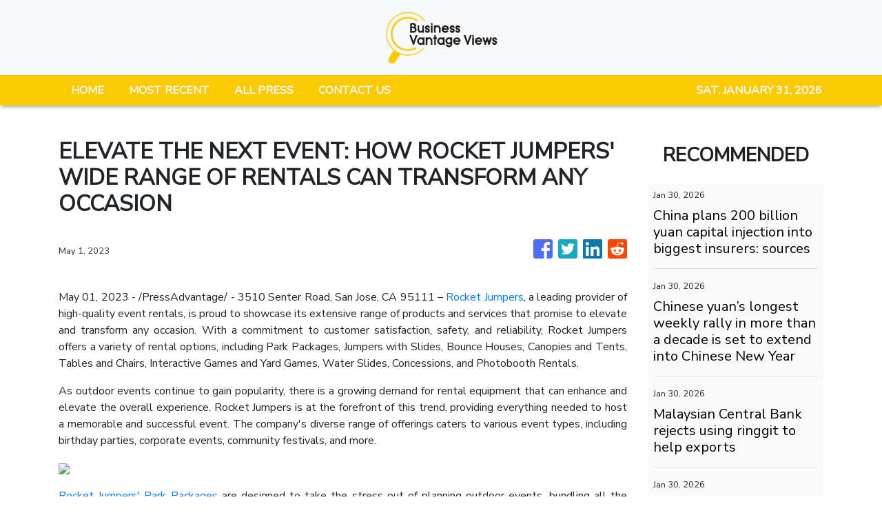

--- FILE ---
content_type: text/html
request_url: https://businessvantageviews.com/news/elevate-the-next-event-how-rocket-jumpers-wide-range-of-rentals-can-transform-any-occasion/434598
body_size: 857
content:
<!DOCTYPE html>
<html lang="en">
  <head>
    <meta charset="utf-8" />
    <title>Business Vantage Views - Business & Startup News With A Difference</title>
    <base href="/" />
    <meta name="title" content="Business Vantage Views - Business & Startup News With A Difference" />
    <meta
      name="description"
      content="Pioneered by experienced entrepreneurs, Business Vantage Views stand tall with expertise from the investment world. "
    />
    <meta name="viewport" content="width=device-width, initial-scale=1" />
    <link rel="icon" type="image/x-icon" href="favicon.ico" />

    
    <meta property="og:title" content="Business Vantage Views - Business & Startup News With A Difference" />
    <meta
      property="og:description"
      content="Pioneered by experienced entrepreneurs, Business Vantage Views stand tall with expertise from the investment world. "
    />
    <meta property="og:image" content="assets/img/logo.png" />
    <meta property="article:publisher" content="Business Vantage Views" />
    <meta property="article:author" content="Business Vantage Views" />
    <meta property="twitter:card" content="summary" />
    <meta property="twitter:title" content="Business Vantage Views - Business & Startup News With A Difference" />
    <meta
      property="twitter:description"
      content="Pioneered by experienced entrepreneurs, Business Vantage Views stand tall with expertise from the investment world. "
    />
    <meta property="twitter:image" content="assets/img/logo.png" />

    <!-- Global site tag (gtag.js) - Google Analytics -->
    <script>
      (function (i, s, o, g, r, a, m) {
        i['GoogleAnalyticsObject'] = r;
        (i[r] =
          i[r] ||
          function () {
            (i[r].q = i[r].q || []).push(arguments);
          }),
          (i[r].l = 1 * new Date());
        (a = s.createElement(o)), (m = s.getElementsByTagName(o)[0]);
        a.async = 1;
        a.src = g;
        m.parentNode.insertBefore(a, m);
      })(window, document, 'script', 'https://www.google-analytics.com/analytics.js', 'ga');
      ga('create', 'UA-93857607-2', 'auto');
      ga('send', 'pageview');
    </script>
  <link rel="stylesheet" href="styles.8e8272193e457b7f6b39.css"></head>
  <body>
    <app-root></app-root>
  <script src="runtime-es2015.e7e0e2efca3d7d633b9b.js" type="module"></script><script src="runtime-es5.e7e0e2efca3d7d633b9b.js" nomodule defer></script><script src="polyfills-es5.341d48ffc88eaeae911d.js" nomodule defer></script><script src="polyfills-es2015.95bb65e853d2781ac3bd.js" type="module"></script><script src="scripts.42798d122d276276a555.js" defer></script><script src="main-es2015.ac62337c47e084a9534d.js" type="module"></script><script src="main-es5.ac62337c47e084a9534d.js" nomodule defer></script></body>
</html>


--- FILE ---
content_type: text/html; charset=utf-8
request_url: https://us-central1-vertical-news-network.cloudfunctions.net/get/fetch-include-rss
body_size: 19456
content:
[
  {
    "id": 113163831,
    "title": "‘Not everyone who is stealing is poor’: Potts Point boutique hits back at shoplifters",
    "summary": "In one of Sydney’s most ritzy areas, a fed-up store owner has unleashed over a grim trend plaguing retailers, with his claims going viral.",
    "slug": "not-everyone-who-is-stealing-is-poor-potts-point-boutique-hits-back-at-shoplifters",
    "link": "https://www.news.com.au/finance/business/retail/not-everyone-who-is-stealing-is-poor-potts-point-boutique-hits-back-at-shoplifters/news-story/b65da68c0a2c0676165cfde5d76b3d2c?from=rss-basic",
    "date_published": "2026-01-30T14:04:47.000Z",
    "images": "https://content.api.news/v3/images/bin/7bf98a12539df19c23aabd84227a2bc4?width=320",
    "categories": "353,577,598,1155,1157,1158,1245,1941,1962",
    "img_id": "0",
    "caption": "",
    "country": "Australia",
    "source_type": "rss",
    "source": "news.com.au"
  },
  {
    "id": 113151809,
    "title": "Pub baron Arthur Laundy buys Nine’s radio stations for $56m",
    "summary": "Billionaire Arthur Laundy is the surprise buyer of Nine’s radio stable, after shelling out a whopping $56m for the talkback stations.",
    "slug": "pub-baron-arthur-laundy-buys-nines-radio-stations-for-56m",
    "link": "https://www.news.com.au/finance/business/media/sydney-pub-baron-arthur-laundy-buys-nine-radio/news-story/679e735a5039c2c7e3c67345b3d9dd4e?from=rss-basic",
    "date_published": "2026-01-30T14:04:47.000Z",
    "images": "https://content.api.news/v3/images/bin/5b0f2f3bbe00be4fa853aa86d4189423?width=320",
    "categories": "353,577,598,1155,1157,1158,1245,1941,1962",
    "img_id": "0",
    "caption": "",
    "country": "Australia",
    "source_type": "rss",
    "source": "news.com.au"
  },
  {
    "id": 113131141,
    "title": "‘Disaster’ decimates Aussie super savings",
    "summary": "There are thousands of Australians who have lost savings and may never recover their money.",
    "slug": "disaster-decimates-aussie-super-savings",
    "link": "https://www.news.com.au/finance/its-all-gone-man-devastated-as-1bn-superannuation-collapse-wipes-out-savings/news-story/904d8c2f87d31393557671d184321a92?from=rss-basic",
    "date_published": "2026-01-30T14:04:47.000Z",
    "images": "https://content.api.news/v3/images/bin/386748ab0612f094f17312ace877bed7?width=320",
    "categories": "353,577,598,1155,1157,1158,1245,1941,1962",
    "img_id": "0",
    "caption": "",
    "country": "Australia",
    "source_type": "rss",
    "source": "news.com.au"
  },
  {
    "id": 113076146,
    "title": "‘Elite of the elite’: Secret black card Australia’s biggest A-listers get given",
    "summary": "An insider has revealed the secret black card that only Australia’s most privileged are able to get their rich little hands on.",
    "slug": "elite-of-the-elite-secret-black-card-australias-biggest-alisters-get-given",
    "link": "https://www.news.com.au/finance/culture/australian-culture/elite-of-the-elite-secret-black-card-australias-biggest-alisters-get-given/news-story/904878d857adaf84dbd8d2a68673dbac?from=rss-basic",
    "date_published": "2026-01-30T14:04:47.000Z",
    "images": "https://content.api.news/v3/images/bin/6e3a3f07fafcb096f1ef84756bf7aedd?width=320",
    "categories": "353,577,598,1155,1157,1158,1245,1941,1962",
    "img_id": "0",
    "caption": "",
    "country": "Australia",
    "source_type": "rss",
    "source": "news.com.au"
  },
  {
    "id": 113064079,
    "title": "Fury as family grocer replaced by Woolies",
    "summary": "A popular family-owned supermarket is being kicked out of a shopping centre and replaced by Woolworths, with the supermarket’s boss declaring “loyalty is dead”.",
    "slug": "fury-as-family-grocer-replaced-by-woolies",
    "link": "https://www.news.com.au/finance/business/retail/loyalty-is-dead-fury-as-family-grocer-drakes-booted-and-replaced-by-woolworths-after-20-years/news-story/fb379e45c6bb4cc6e3da6dd6cc8cc0f6?from=rss-basic",
    "date_published": "2026-01-30T14:04:47.000Z",
    "images": "https://content.api.news/v3/images/bin/1250c8ceb7154ed64290d6bef391845e?width=320",
    "categories": "353,577,598,1155,1157,1158,1245,1941,1962",
    "img_id": "0",
    "caption": "",
    "country": "Australia",
    "source_type": "rss",
    "source": "news.com.au"
  },
  {
    "id": 113048189,
    "title": "‘Here we go again’: The inflation fight isn’t over",
    "summary": "The inflation genie has escaped again, prompting experts to warn households face thousands more in costs and interest rate hikes.",
    "slug": "here-we-go-again-the-inflation-fight-isnt-over",
    "link": "https://www.news.com.au/finance/money/spending/cost-of-living-pain-to-worsen-as-key-inflation-figure-sparks-rate-hike-fears/news-story/c74bd48f4cd2a7f4742d10f78e781216?from=rss-basic",
    "date_published": "2026-01-30T14:04:47.000Z",
    "images": "https://content.api.news/v3/images/bin/b4e84d24ec8d7ac9cc0419b32884707a?width=320",
    "categories": "353,577,598,1155,1157,1158,1245,1941,1962",
    "img_id": "0",
    "caption": "",
    "country": "Australia",
    "source_type": "rss",
    "source": "news.com.au"
  },
  {
    "id": 113004957,
    "title": "‘Always by other women’: Aussie CEO reveals gross comments she gets",
    "summary": "A CEO has revealed the grim comments she receives that have absolutely nothing to do with the way she runs her business.",
    "slug": "always-by-other-women-aussie-ceo-reveals-gross-comments-she-gets",
    "link": "https://www.news.com.au/finance/culture/australian-culture/always-by-other-women-aussie-ceo-reveals-gross-comments-she-receives/news-story/7e452ecb1f5c69b3cfe35846c5e6ec3b?from=rss-basic",
    "date_published": "2026-01-30T14:04:47.000Z",
    "images": "https://content.api.news/v3/images/bin/2f03cf852faa5d2f2412c8138b83e81e?width=320",
    "categories": "353,577,598,1155,1157,1158,1245,1941,1962",
    "img_id": "0",
    "caption": "",
    "country": "Australia",
    "source_type": "rss",
    "source": "news.com.au"
  },
  {
    "id": 113004956,
    "title": "Outrage at hate speech double standard after Invasion Day protester calls for ‘white genocide’",
    "summary": "An elderly woman who was verbally abused by an Invasion Day protester says the incident exposed a glaring double standard.",
    "slug": "outrage-at-hate-speech-double-standard-after-invasion-day-protester-calls-for-white-genocide",
    "link": "https://www.news.com.au/finance/culture/australian-culture/outrage-at-hate-speech-double-standard-after-invasion-day-protester-calls-for-white-genocide/news-story/54ff8946a2002736c59dd6adf4211689?from=rss-basic",
    "date_published": "2026-01-30T14:04:47.000Z",
    "images": "https://content.api.news/v3/images/bin/7676f259b9a17e92872a414155948f82?width=320",
    "categories": "353,577,598,1155,1157,1158,1245,1941,1962",
    "img_id": "0",
    "caption": "",
    "country": "Australia",
    "source_type": "rss",
    "source": "news.com.au"
  },
  {
    "id": 113004955,
    "title": "‘She is a copy’: Something odd is happening with the Beckham boys",
    "summary": "Something odd is happening with the Beckham boys – and I’m not talking about Brooklyn refusing to speak to them.",
    "slug": "she-is-a-copy-something-odd-is-happening-with-the-beckham-boys",
    "link": "https://www.news.com.au/finance/culture/australian-culture/she-is-a-copy-something-odd-is-happening-with-the-beckham-boys/news-story/eb0f5c6926550fc9ef2f55999fedc0e4?from=rss-basic",
    "date_published": "2026-01-30T14:04:47.000Z",
    "images": "https://content.api.news/v3/images/bin/2b914fe42ff3d36387a8da9a7a5f3903?width=320",
    "categories": "353,577,598,1155,1157,1158,1245,1941,1962",
    "img_id": "0",
    "caption": "",
    "country": "Australia",
    "source_type": "rss",
    "source": "news.com.au"
  },
  {
    "id": 113004954,
    "title": "CommBank hit by major app outage",
    "summary": "Reports have emerged that Australia’s largest bank has an outage on its banking app, while another bank apologised for payment issues.",
    "slug": "commbank-hit-by-major-app-outage",
    "link": "https://www.news.com.au/finance/money/commonwealth-bank-app-suffers-huge-outage/news-story/db453c1bf36f5df9726ed636adf7c62e?from=rss-basic",
    "date_published": "2026-01-30T14:04:47.000Z",
    "images": "https://content.api.news/v3/images/bin/3b433d5131a923fc62ce66bdfe16e8a9?width=320",
    "categories": "353,577,598,1155,1157,1158,1245,1941,1962",
    "img_id": "0",
    "caption": "",
    "country": "Australia",
    "source_type": "rss",
    "source": "news.com.au"
  },
  {
    "id": 112993844,
    "title": "Brutal $2k blow to household budgets",
    "summary": "Cash-strapped mortgage holders are being warned they may need to find $2192 more a year, as inflation becomes “uncomfortably high”.",
    "slug": "brutal-2k-blow-to-household-budgets",
    "link": "https://www.news.com.au/finance/economy/interest-rates/grim-inflation-reading-for-cashstrapped-mortgage-holders/news-story/10706f16fe3672b681f33eb661ea2dd4?from=rss-basic",
    "date_published": "2026-01-30T14:04:47.000Z",
    "images": "https://content.api.news/v3/images/bin/fa89a1f5f6291bc29ea11da71eaed6ae?width=320",
    "categories": "353,577,598,1155,1157,1158,1245,1941,1962",
    "img_id": "0",
    "caption": "",
    "country": "Australia",
    "source_type": "rss",
    "source": "news.com.au"
  },
  {
    "id": 112982118,
    "title": "AI fuels record job cuts as top firms slash thousands of roles",
    "summary": "AI has triggered the highest workforce cuts since the financial crisis, with one CEO warning government bans may have to be introduced.",
    "slug": "ai-fuels-record-job-cuts-as-top-firms-slash-thousands-of-roles",
    "link": "https://www.news.com.au/finance/work/ai-fuels-record-job-cuts-as-top-firms-slash-thousands-of-roles/news-story/709124ad31cc7d6c61da7f8d500f5ac9?from=rss-basic",
    "date_published": "2026-01-30T14:04:47.000Z",
    "images": "https://content.api.news/v3/images/bin/201f364c7f99f0258f1381efdacf10ad?width=320",
    "categories": "353,577,598,1155,1157,1158,1245,1941,1962",
    "img_id": "0",
    "caption": "",
    "country": "Australia",
    "source_type": "rss",
    "source": "news.com.au"
  },
  {
    "id": 112982117,
    "title": "Aussie dollar skyrockets in global madness",
    "summary": "The Australian dollar has rocketed to its highest level since February 2023 amid chaotic global financial movement.",
    "slug": "aussie-dollar-skyrockets-in-global-madness",
    "link": "https://www.news.com.au/finance/economy/interest-rates/mortgage-holders-warned-make-or-break-inflation-figure-could-trigger-multiple-interest-rate-rises/news-story/1361c251c797a09537a64f8e57baa7d1?from=rss-basic",
    "date_published": "2026-01-30T14:04:47.000Z",
    "images": "https://content.api.news/v3/images/bin/3558fb8d41c6344d22468633c932efbf?width=320",
    "categories": "353,577,598,1155,1157,1158,1245,1941,1962",
    "img_id": "0",
    "caption": "",
    "country": "Australia",
    "source_type": "rss",
    "source": "news.com.au"
  },
  {
    "id": 112946325,
    "title": "What Australians are ditching in 2026 after overspending regret",
    "summary": "One in 3 Australians feel guilty about their 2025 spending as new research reveals the nation’s top financial priority has shifted in an “unexpected” direction.",
    "slug": "what-australians-are-ditching-in-2026-after-overspending-regret",
    "link": "https://www.news.com.au/finance/money/spending/what-australians-are-ditching-in-2026-after-overspending-regret/news-story/e0dcbd7d9b99bdc8bb5289ee9a46effe?from=rss-basic",
    "date_published": "2026-01-30T14:04:47.000Z",
    "images": "https://content.api.news/v3/images/bin/5913a3e1db14b49f601d885d1f879725?width=320",
    "categories": "353,577,598,1155,1157,1158,1245,1941,1962",
    "img_id": "0",
    "caption": "",
    "country": "Australia",
    "source_type": "rss",
    "source": "news.com.au"
  },
  {
    "id": 112945305,
    "title": "‘F*** your flag’: Man tells couple at Australia Day picnic ‘I hope the white genocide does happen’",
    "summary": "A man in an Aboriginal flag T-shirt has been filmed telling a woman attending an Australia Day event “I hope the white genocide does happen” in a foul-mouthed tirade.",
    "slug": "f-your-flag-man-tells-couple-at-australia-day-picnic-i-hope-the-white-genocide-does-happen",
    "link": "https://www.news.com.au/finance/culture/australian-culture/f-your-flag-man-tells-couple-at-australia-day-picnic-i-hope-the-white-genocide-does-happen/news-story/82faa099359e05182e483fb785c0125f?from=rss-basic",
    "date_published": "2026-01-30T14:04:47.000Z",
    "images": "https://content.api.news/v3/images/bin/3df2059c52fc9c1da70a351c568d54d6?width=320",
    "categories": "353,577,598,1155,1157,1158,1245,1941,1962",
    "img_id": "0",
    "caption": "",
    "country": "Australia",
    "source_type": "rss",
    "source": "news.com.au"
  },
  {
    "id": 112934523,
    "title": "‘What?’: Gross response to Aussie astronaut",
    "summary": "Our first-ever qualified female astronaut Katherine Bennell-Pegg being crowned Australian of the Year has sparked backlash, exposing a depressing norm.",
    "slug": "what-gross-response-to-aussie-astronaut",
    "link": "https://www.news.com.au/finance/culture/australian-culture/what-is-the-go-gross-response-to-2026-australian-of-the-year-katherine-bennellpegg/news-story/3c30bb12febcdd8fdd2f5f573b6b25fc?from=rss-basic",
    "date_published": "2026-01-30T14:04:47.000Z",
    "images": "https://content.api.news/v3/images/bin/99468838dd5d331d8c5329d0213fc1db?width=320",
    "categories": "353,577,598,1155,1157,1158,1245,1941,1962",
    "img_id": "0",
    "caption": "",
    "country": "Australia",
    "source_type": "rss",
    "source": "news.com.au"
  },
  {
    "id": 112924289,
    "title": "‘Are we in India?’: NSW Premier Chris Minns celebrates ‘Happy India Republic Day’ on January 26",
    "summary": "NSW Premier Chris Minns has been roasted for celebrating “India Republic Day” before Australia Day on January 26.",
    "slug": "are-we-in-india-nsw-premier-chris-minns-celebrates-happy-india-republic-day-on-january-26",
    "link": "https://www.news.com.au/finance/culture/australian-culture/are-we-in-india-nsw-premier-chris-minns-celebrates-happy-india-republic-day-on-january-26/news-story/117fc084d914e9dd3dc6f0429e144f60?from=rss-basic",
    "date_published": "2026-01-30T14:04:47.000Z",
    "images": "https://content.api.news/v3/images/bin/60cf880a08d2abe4265aea579bd5cbbb?width=320",
    "categories": "353,577,598,1155,1157,1158,1245,1941,1962",
    "img_id": "0",
    "caption": "",
    "country": "Australia",
    "source_type": "rss",
    "source": "news.com.au"
  },
  {
    "id": 112912160,
    "title": "‘A child colony’: Katter reignites republic debate",
    "summary": "A veteran politician has launched a scathing attack on Australia’s ties to the British monarchy, declaring the nation must stop being “sycophantic to England” and grow up.",
    "slug": "a-child-colony-katter-reignites-republic-debate",
    "link": "https://www.news.com.au/finance/culture/australian-culture/still-treating-ourselves-as-a-colony-bob-katter-fires-up-republic-debate/news-story/93fa748559eb0c92fd754b23d2bc29ec?from=rss-basic",
    "date_published": "2026-01-30T14:04:47.000Z",
    "images": "https://content.api.news/v3/images/bin/4ad7249f67a087535330941c3c3ba28d?width=320",
    "categories": "353,577,598,1155,1157,1158,1245,1941,1962",
    "img_id": "0",
    "caption": "",
    "country": "Australia",
    "source_type": "rss",
    "source": "news.com.au"
  },
  {
    "id": 112892781,
    "title": "‘Idyllic vision’: Stunning 4K footage of Australia in the 1960s used to entice migrants",
    "summary": "Remarkable footage showcasing daily life in Australia in the 1960s — used as a ‘marketing tool’ to attract mostly British migrants — has been restored in 4K.",
    "slug": "idyllic-vision-stunning-4k-footage-of-australia-in-the-1960s-used-to-entice-migrants",
    "link": "https://www.news.com.au/finance/culture/australian-culture/idyllic-vision-stunning-4k-footage-of-australia-in-the-1960s-used-to-entice-migrants/news-story/c361d02f2cd90e0adcba8cf2476412d2?from=rss-basic",
    "date_published": "2026-01-30T14:04:47.000Z",
    "images": "https://content.api.news/v3/images/bin/d760be7e5ad105d2c480a3c4f884e4d1?width=320",
    "categories": "353,577,598,1155,1157,1158,1245,1941,1962",
    "img_id": "0",
    "caption": "",
    "country": "Australia",
    "source_type": "rss",
    "source": "news.com.au"
  },
  {
    "id": 112892780,
    "title": "The Aussie jobs most at risk from AI as CEOs weigh in on the future of work",
    "summary": "Australia’s CEOs have revealed the job category they think will be slashed as their companies adopt AI over the next few years.",
    "slug": "the-aussie-jobs-most-at-risk-from-ai-as-ceos-weigh-in-on-the-future-of-work",
    "link": "https://www.news.com.au/finance/work/at-work/the-aussie-jobs-most-at-risk-from-ai-as-ceos-weigh-in-on-the-future-of-work/news-story/4beaa10b6affb4eaeec5aea911b6c101?from=rss-basic",
    "date_published": "2026-01-30T14:04:47.000Z",
    "images": "https://content.api.news/v3/images/bin/94ad3f39ee59d5e8377beb930c20edd3?width=320",
    "categories": "353,577,598,1155,1157,1158,1245,1941,1962",
    "img_id": "0",
    "caption": "",
    "country": "Australia",
    "source_type": "rss",
    "source": "news.com.au"
  },
  {
    "id": 112850543,
    "title": "Aussies share their honest views on the nation",
    "summary": "Australia Day is here and news.com.au has hit the streets to see how Aussies are really feeling today.",
    "slug": "aussies-share-their-honest-views-on-the-nation",
    "link": "https://www.news.com.au/finance/culture/australian-culture/aussies-share-their-honest-views-on-the-nation/news-story/2f561d9d24f134526afb83088297a0f0?from=rss-basic",
    "date_published": "2026-01-30T14:04:47.000Z",
    "images": "https://content.api.news/v3/images/bin/61d560647d36d8cf3879816a3a60fab4?width=320",
    "categories": "353,577,598,1155,1157,1158,1245,1941,1962",
    "img_id": "0",
    "caption": "",
    "country": "Australia",
    "source_type": "rss",
    "source": "news.com.au"
  },
  {
    "id": 112850542,
    "title": "The ‘most successful’ word in Aus history",
    "summary": "This word rose to popularity from out of nowhere and became embedded in Aussie culture. An OAM recipient says it is the most successful word in Australian history.",
    "slug": "the-most-successful-word-in-aus-history",
    "link": "https://www.news.com.au/finance/culture/australian-culture/is-this-the-most-successful-australian-word-in-history/news-story/25e9ecc7ff3b180842139946c164319f?from=rss-basic",
    "date_published": "2026-01-30T14:04:47.000Z",
    "images": "https://content.api.news/v3/images/bin/270845f72e71bbc97b566d68d1b1eb6b?width=320",
    "categories": "353,577,598,1155,1157,1158,1245,1941,1962",
    "img_id": "0",
    "caption": "",
    "country": "Australia",
    "source_type": "rss",
    "source": "news.com.au"
  },
  {
    "id": 112837989,
    "title": "‘Unreal’: Farmer’s huge Australia Day tribute stuns Aussies",
    "summary": "A South Australian farmer has turned heads after unveiling a massive tribute to the nation in his family’s paddock.",
    "slug": "unreal-farmers-huge-australia-day-tribute-stuns-aussies",
    "link": "https://www.news.com.au/finance/culture/australian-culture/unreal-farmers-huge-australia-day-tribute-stuns-aussies/news-story/61157aaf2a37cb2325446da80a8b5f2a?from=rss-basic",
    "date_published": "2026-01-30T14:04:47.000Z",
    "images": "https://content.api.news/v3/images/bin/a7bdf85f51f54465a840feea948e7fc1?width=320",
    "categories": "353,577,598,1155,1157,1158,1245,1941,1962",
    "img_id": "0",
    "caption": "",
    "country": "Australia",
    "source_type": "rss",
    "source": "news.com.au"
  },
  {
    "id": 112818269,
    "title": "‘F***ing great’: Karl blasts ‘woke’ Aussies",
    "summary": "Karl Stefanovic has launched a defence of Australia Day, declaring Australia a “f***ing great country,” blasting “woke” culture.",
    "slug": "fing-great-karl-blasts-woke-aussies",
    "link": "https://www.news.com.au/finance/culture/australian-culture/australia-is-a-fing-great-country-karl-stefanovic-slams-woke-culture/news-story/265b78f80f6759b542f0d883cc0f1cf0?from=rss-basic",
    "date_published": "2026-01-30T14:04:47.000Z",
    "images": "https://content.api.news/v3/images/bin/026e76b6587058643079f7838abcd4cc?width=320",
    "categories": "353,577,598,1155,1157,1158,1245,1941,1962",
    "img_id": "0",
    "caption": "",
    "country": "Australia",
    "source_type": "rss",
    "source": "news.com.au"
  },
  {
    "id": 112741930,
    "title": "Pauline Hanson defends ‘crude’ new movie",
    "summary": "Pauline Hanson has defended her new movie-length cartoon against “cancel culture”, after a scathing report revealed wild details of the animation.",
    "slug": "pauline-hanson-defends-crude-new-movie",
    "link": "https://www.news.com.au/finance/culture/inside-parliament/pauline-hanson-defends-crude-movielength-cartoon-after-scathing-report/news-story/b7f29ec2309fc7b7825dd87ef759cb58?from=rss-basic",
    "date_published": "2026-01-30T14:04:47.000Z",
    "images": "https://content.api.news/v3/images/bin/98e3835a8b7d56ad303d5bcb70aa2855?width=320",
    "categories": "353,577,598,1155,1157,1158,1245,1941,1962",
    "img_id": "0",
    "caption": "",
    "country": "Australia",
    "source_type": "rss",
    "source": "news.com.au"
  },
  {
    "id": 112731705,
    "title": "Littleproud refuses to answer question 5 times",
    "summary": "Nationals leader David Littleproud has repeatedly refused to answer a question about a reported “unhinged” demand he made to the Opposition Leader.",
    "slug": "littleproud-refuses-to-answer-question-5-times",
    "link": "https://www.news.com.au/finance/culture/inside-parliament/nationals-leader-david-littleproud-hounded-over-sussan-ley-phone-call-in-tense-interview/news-story/556dc0c5856e6c19131a33966149f284?from=rss-basic",
    "date_published": "2026-01-30T14:04:47.000Z",
    "images": "https://content.api.news/v3/images/bin/008bd4e553ed29aed848f7526939f2c5?width=320",
    "categories": "353,577,598,1155,1157,1158,1245,1941,1962",
    "img_id": "0",
    "caption": "",
    "country": "Australia",
    "source_type": "rss",
    "source": "news.com.au"
  },
  {
    "id": 112647784,
    "title": "Is Australia’s iron ore boom about to come to an end?",
    "summary": "Analysts have been calling the end of the iron ore boom for years. But is it now finally coming to an end?",
    "slug": "is-australias-iron-ore-boom-about-to-come-to-an-end",
    "link": "https://www.news.com.au/finance/business/mining/is-australias-iron-ore-boom-about-to-end/news-story/53d0b9689bdf16cae205196cf55a6b4e?from=rss-basic",
    "date_published": "2026-01-30T14:04:47.000Z",
    "images": "https://content.api.news/v3/images/bin/5f0a431a07bb8be1206f78dd443db576?width=320",
    "categories": "353,577,598,1155,1157,1158,1245,1941,1962",
    "img_id": "0",
    "caption": "",
    "country": "Australia",
    "source_type": "rss",
    "source": "news.com.au"
  },
  {
    "id": 112621028,
    "title": "Uni slammed over name change move",
    "summary": "A major Australian university has sparked backlash after quietly setting up a committee to handle a possible name change.",
    "slug": "uni-slammed-over-name-change-move",
    "link": "https://www.news.com.au/finance/culture/australian-culture/australians-dont-want-to-see-it-james-cook-uni-slammed-over-name-change-committee/news-story/74cc5ce81f1770ed82fce669e87e7b74?from=rss-basic",
    "date_published": "2026-01-30T14:04:47.000Z",
    "images": "https://content.api.news/v3/images/bin/8e95547eb74d6f1c1a52ae4f3e2c453a?width=320",
    "categories": "353,577,598,1155,1157,1158,1245,1941,1962",
    "img_id": "0",
    "caption": "",
    "country": "Australia",
    "source_type": "rss",
    "source": "news.com.au"
  },
  {
    "id": 112528630,
    "title": "Gold hits record high as miners lift ASX",
    "summary": "Miners and tech stocks have driven the ASX to a modest gain despite banking sector falls, as gold hits record highs.",
    "slug": "gold-hits-record-high-as-miners-lift-asx",
    "link": "https://www.news.com.au/finance/markets/australian-markets/gold-and-tech-stocks-surge-to-lift-asx-despite-widespread-market-falls/news-story/175051aa470baee2fdd9054430bd915a?from=rss-basic",
    "date_published": "2026-01-30T14:04:47.000Z",
    "images": "https://content.api.news/v3/images/bin/d44e36e3f27e374673c892a406bdf67e?width=320",
    "categories": "353,577,598,1155,1157,1158,1245,1941,1962",
    "img_id": "0",
    "caption": "",
    "country": "Australia",
    "source_type": "rss",
    "source": "news.com.au"
  },
  {
    "id": 112508211,
    "title": "Labor tight-lipped amid China trade threat",
    "summary": "Tim Ayres has remained tight-lipped on the possibility of a new trade clash with China after steel manufacturers called for tariffs and quotas.",
    "slug": "labor-tightlipped-amid-china-trade-threat",
    "link": "https://www.news.com.au/finance/tim-ayres-tightlipped-over-china-trade-threat-as-steel-dumping-allegation-probed/news-story/43ee5b3a173337228cece87226c5d250?from=rss-basic",
    "date_published": "2026-01-30T14:04:47.000Z",
    "images": "https://content.api.news/v3/images/bin/dc1d905a6e591e957c2a160a1d5bcc1d?width=320",
    "categories": "353,577,598,1155,1157,1158,1245,1941,1962",
    "img_id": "0",
    "caption": "",
    "country": "Australia",
    "source_type": "rss",
    "source": "news.com.au"
  },
  {
    "id": 113209894,
    "title": "China plans 200 billion yuan capital injection into biggest insurers: sources",
    "summary": "It would be the first time Beijing has used special bonds to inject capital into insurers",
    "slug": "china-plans-200-billion-yuan-capital-injection-into-biggest-insurers-sources",
    "link": "https://www.businesstimes.com.sg/companies-markets/banking-finance/china-plans-200-billion-yuan-capital-injection-biggest-insurers-sources",
    "date_published": "2026-01-30T09:00:51.000Z",
    "images": "",
    "categories": "353,577,598,1155,1157,1158,1245,1941,1962",
    "img_id": "0",
    "caption": "",
    "country": "Singapore",
    "source_type": "rss",
    "source": "The Business Times"
  },
  {
    "id": 113207611,
    "title": "$1000 fine for hiding $45 million in bribes: ‘Embarrassing’ end to landmark corruption case",
    "summary": "It is one of the most high-profile bribery cases in corporate history, and now the years-long saga has concluded with a guilty plea and a paltry fine.",
    "slug": "1000-fine-for-hiding-45-million-in-bribes-embarrassing-end-to-landmark-corruption-case",
    "link": "https://www.smh.com.au/business/companies/1000-fine-for-hiding-45-million-in-bribes-embarrassing-end-to-landmark-corruption-case-20260130-p5nybd.html?ref=rss&utm_medium=rss&utm_source=rss_business",
    "date_published": "2026-01-30T08:30:00.000Z",
    "images": "https://static.ffx.io/images/$zoom_0.3916%2C$multiply_0.7554%2C$ratio_1.777778%2C$width_1059%2C$x_0%2C$y_0/t_crop_custom/q_86%2Cf_auto/822423cd36eae7301874165a684f23ada84771b9e3ba24ede77699ccd851c039",
    "categories": "353,577,598,1155,1157,1158,1245,1941,1962",
    "img_id": "0",
    "caption": "",
    "country": "Australia",
    "source_type": "rss",
    "source": "The Sydney Morning Herald"
  },
  {
    "id": 113209895,
    "title": "Chinese yuan’s longest weekly rally in more than a decade is set to extend into Chinese New Year",
    "summary": "[BEIJING] The Chinese yuan, riding its longest weekly rally in more than a decade, is expected to strengthen further as exporters boost...",
    "slug": "chinese-yuans-longest-weekly-rally-in-more-than-a-decade-is-set-to-extend-into-chinese-new-year",
    "link": "https://www.businesstimes.com.sg/companies-markets/banking-finance/chinese-yuans-longest-weekly-rally-more-decade-set-extend-chinese-new-year",
    "date_published": "2026-01-30T08:23:52.000Z",
    "images": "",
    "categories": "353,577,598,1155,1157,1158,1245,1941,1962",
    "img_id": "0",
    "caption": "",
    "country": "Singapore",
    "source_type": "rss",
    "source": "The Business Times"
  },
  {
    "id": 113190731,
    "title": "ASX Runners of the Week: Apollo, Terra Metals & Nagambie",
    "summary": "The Bulls N’ Bears ASX Runner of the Week is… Apollo Minerals, which dusted off the historic high-grade Salau tungsten mine in France with a fresh five-year permit.",
    "slug": "asx-runners-of-the-week-apollo-terra-metals-nagambie",
    "link": "https://www.smh.com.au/business/companies/asx-runners-of-the-week-apollo-terra-metals-and-nagambie-20260130-p5nye7.html?ref=rss&utm_medium=rss&utm_source=rss_business",
    "date_published": "2026-01-30T06:27:10.000Z",
    "images": "https://static.ffx.io/images/$zoom_0.7354%2C$multiply_0.7554%2C$ratio_1.777778%2C$width_1059%2C$x_0%2C$y_0/t_crop_custom/q_86%2Cf_auto/459274c6ebaf89bf0f19f79123ff51e165f00af01824aed3fffab63b8c11604e",
    "categories": "353,577,598,1155,1157,1158,1245,1941,1962",
    "img_id": "0",
    "caption": "",
    "country": "Australia",
    "source_type": "rss",
    "source": "The Sydney Morning Herald"
  },
  {
    "id": 113190732,
    "title": "Kaiser boosts coffers to $43.1M on strong Henty gold production",
    "summary": "Kaiser Reef has delivered a solid December quarter, lifting its cash position by $13.7 million to $43.1 million, while posting solid gold production from its Henty gold mine.",
    "slug": "kaiser-boosts-coffers-to-431m-on-strong-henty-gold-production",
    "link": "https://www.smh.com.au/business/companies/kaiser-boosts-coffers-to-43-1m-on-strong-henty-gold-production-20260130-p5nye3.html?ref=rss&utm_medium=rss&utm_source=rss_business",
    "date_published": "2026-01-30T06:23:01.000Z",
    "images": "https://static.ffx.io/images/$zoom_0.7354%2C$multiply_0.7554%2C$ratio_1.777778%2C$width_1059%2C$x_0%2C$y_95/t_crop_custom/q_86%2Cf_auto/b6f2d32c4964136197cb9035a508bda02b627c20b8e0ab3107c0c4fcadd86ec6",
    "categories": "353,577,598,1155,1157,1158,1245,1941,1962",
    "img_id": "0",
    "caption": "",
    "country": "Australia",
    "source_type": "rss",
    "source": "The Sydney Morning Herald"
  },
  {
    "id": 113135370,
    "title": "ASX closes lower as gold loses shine and The Star stumbles",
    "summary": "Gold stocks retreated after the precious metal fell about 5 per cent overnight before stabilising at around $US5200 an ounce.",
    "slug": "asx-closes-lower-as-gold-loses-shine-and-the-star-stumbles",
    "link": "https://www.smh.com.au/business/markets/asx-set-to-dip-microsoft-weighs-down-wall-street-apple-results-ahead-20260130-p5ny6n.html?ref=rss&utm_medium=rss&utm_source=rss_business",
    "date_published": "2026-01-30T06:14:43.000Z",
    "images": "https://static.ffx.io/images/$zoom_0.7468%2C$multiply_0.7554%2C$ratio_1.777778%2C$width_1059%2C$x_355%2C$y_299/t_crop_custom/q_86%2Cf_auto/de1f1053b48e365cbdd35e490f28bf2bd1ecbc92",
    "categories": "353,577,598,1155,1157,1158,1245,1941,1962",
    "img_id": "0",
    "caption": "",
    "country": "Australia",
    "source_type": "rss",
    "source": "The Sydney Morning Herald"
  },
  {
    "id": 113190733,
    "title": "Trump is driving America into a new dark age",
    "summary": "For all the US president’s bombast and grandstanding, things are not as they should be.",
    "slug": "trump-isdrivingamerica-into-a-new-dark-age",
    "link": "https://www.smh.com.au/business/the-economy/trump-is-driving-america-into-a-new-dark-age-20260126-p5nwwy.html?ref=rss&utm_medium=rss&utm_source=rss_business",
    "date_published": "2026-01-30T06:10:00.000Z",
    "images": "https://static.ffx.io/images/$zoom_0.2528%2C$multiply_0.7554%2C$ratio_1.777778%2C$width_1059%2C$x_317%2C$y_101/t_crop_custom/q_86%2Cf_auto/9e93e61a549097e897050762ee336dc82f1530e7",
    "categories": "353,577,598,1155,1157,1158,1245,1941,1962",
    "img_id": "0",
    "caption": "",
    "country": "Australia",
    "source_type": "rss",
    "source": "The Sydney Morning Herald"
  },
  {
    "id": 113200374,
    "title": "Malaysian Central Bank rejects using ringgit to help exports",
    "summary": "It says strong growth and ongoing reforms provide support for the ringgit",
    "slug": "malaysian-central-bank-rejects-using-ringgit-to-help-exports",
    "link": "https://www.businesstimes.com.sg/companies-markets/banking-finance/malaysian-central-bank-rejects-using-ringgit-help-exports",
    "date_published": "2026-01-30T05:53:20.000Z",
    "images": "",
    "categories": "353,577,598,1155,1157,1158,1245,1941,1962",
    "img_id": "0",
    "caption": "",
    "country": "Singapore",
    "source_type": "rss",
    "source": "The Business Times"
  },
  {
    "id": 113190734,
    "title": "Venus taps CSIRO tech to unearth hidden WA gold targets",
    "summary": "Venus Metals has uncovered new gold exploration targets at its Bellchambers project near Sandstone in WA after a CSIRO hyperspectral study revealed new mineralised zones.",
    "slug": "venus-taps-csiro-tech-to-unearth-hidden-wa-gold-targets",
    "link": "https://www.smh.com.au/business/companies/venus-taps-csiro-tech-to-unearth-hidden-wa-gold-targets-20260130-p5nydi.html?ref=rss&utm_medium=rss&utm_source=rss_business",
    "date_published": "2026-01-30T05:24:50.000Z",
    "images": "https://static.ffx.io/images/$zoom_0.7354%2C$multiply_0.7554%2C$ratio_1.777778%2C$width_1059%2C$x_0%2C$y_109/t_crop_custom/q_86%2Cf_auto/810093bda9130cf684e145ac0d5df13e6cdb385a23523fe0c107b0c60f1a71c1",
    "categories": "353,577,598,1155,1157,1158,1245,1941,1962",
    "img_id": "0",
    "caption": "",
    "country": "Australia",
    "source_type": "rss",
    "source": "The Sydney Morning Herald"
  },
  {
    "id": 113200375,
    "title": "Stocks tumble on bets Kevin Warsh is Trump’s Fed pick",
    "summary": "Asian stocks fell, led by declines in China",
    "slug": "stocks-tumble-on-bets-kevin-warsh-is-trumps-fed-pick",
    "link": "https://www.businesstimes.com.sg/companies-markets/capital-markets-currencies/stocks-tumble-bets-kevin-warsh-trumps-fed-pick",
    "date_published": "2026-01-30T05:19:17.000Z",
    "images": "",
    "categories": "353,577,598,1155,1157,1158,1245,1941,1962",
    "img_id": "0",
    "caption": "",
    "country": "Singapore",
    "source_type": "rss",
    "source": "The Business Times"
  },
  {
    "id": 113190735,
    "title": "‘Sofa to street’: Why Nine sold radio and spent almost $1 billion on billboards",
    "summary": "Outdoor advertising is one of the last refuges for media players from the crushing weight of big tech and AI disruption.",
    "slug": "sofa-to-street-why-nine-sold-radio-and-spent-almost-1-billion-on-billboards",
    "link": "https://www.smh.com.au/business/companies/sofa-to-street-why-nine-sold-radio-and-spent-almost-1-billion-on-billboards-20260130-p5ny9s.html?ref=rss&utm_medium=rss&utm_source=rss_business",
    "date_published": "2026-01-30T04:30:00.000Z",
    "images": "https://static.ffx.io/images/$zoom_0.1892%2C$multiply_0.7554%2C$ratio_1.777778%2C$width_1059%2C$x_122%2C$y_0/t_crop_custom/q_86%2Cf_auto/a01b984220f20cf2e09826cc4fe46b3bc78b1f8d",
    "categories": "353,577,598,1155,1157,1158,1245,1941,1962",
    "img_id": "0",
    "caption": "",
    "country": "Australia",
    "source_type": "rss",
    "source": "The Sydney Morning Herald"
  },
  {
    "id": 113200376,
    "title": "Trump administration prepares for Warsh Fed chair nomination",
    "summary": "Warsh previously served on the US central bank’s Board of Governors",
    "slug": "trump-administration-prepares-for-warsh-fed-chair-nomination",
    "link": "https://www.businesstimes.com.sg/international/global/trump-administration-prepares-warsh-fed-chair-nomination",
    "date_published": "2026-01-30T03:37:45.000Z",
    "images": "",
    "categories": "353,577,598,1155,1157,1158,1245,1941,1962",
    "img_id": "0",
    "caption": "",
    "country": "Singapore",
    "source_type": "rss",
    "source": "The Business Times"
  },
  {
    "id": 113182234,
    "title": "Trump administration prepares for Warsh Fed chair nomination",
    "summary": "Warsh previously served on the US central bank’s Board of Governors",
    "slug": "trump-administration-prepares-for-warsh-fed-chair-nomination",
    "link": "https://www.businesstimes.com.sg/companies-markets/banking-finance/trump-administration-prepares-warsh-fed-chair-nomination",
    "date_published": "2026-01-30T03:37:45.000Z",
    "images": "",
    "categories": "353,577,598,1155,1157,1158,1245,1941,1962",
    "img_id": "0",
    "caption": "",
    "country": "Singapore",
    "source_type": "rss",
    "source": "The Business Times"
  },
  {
    "id": 113178939,
    "title": "Barkly makes ASX debut with fresh Australian rare earths play",
    "summary": "Barkly Rare Earths debuted on the ASX today, up 50% in early trade following a fresh $8 million raising to fund its namesake rare earths project in the NT’s Tennant Creek region.",
    "slug": "barkly-makes-asx-debut-with-fresh-australian-rare-earths-play",
    "link": "https://www.smh.com.au/business/companies/barkly-makes-asx-debut-with-fresh-australian-rare-earths-play-20260130-p5nycf.html?ref=rss&utm_medium=rss&utm_source=rss_business",
    "date_published": "2026-01-30T03:37:08.000Z",
    "images": "https://static.ffx.io/images/$zoom_0.7354%2C$multiply_0.7554%2C$ratio_1.777778%2C$width_1059%2C$x_0%2C$y_109/t_crop_custom/q_86%2Cf_auto/8fbcc8f934f7a732ac29665bba5dfc8814fed153cf5f354eaef48970fc4900e9",
    "categories": "353,577,598,1155,1157,1158,1245,1941,1962",
    "img_id": "0",
    "caption": "",
    "country": "Australia",
    "source_type": "rss",
    "source": "The Sydney Morning Herald"
  },
  {
    "id": 113182235,
    "title": "Trump says he’ll announce Fed chair pick on Friday morning",
    "summary": "He reiterated that the next leader of the central bank would lower interest rates",
    "slug": "trump-says-hell-announce-fed-chair-pick-on-friday-morning",
    "link": "https://www.businesstimes.com.sg/companies-markets/banking-finance/trump-says-hell-announce-fed-chair-pick-friday-morning",
    "date_published": "2026-01-30T02:44:27.000Z",
    "images": "",
    "categories": "353,577,598,1155,1157,1158,1245,1941,1962",
    "img_id": "0",
    "caption": "",
    "country": "Singapore",
    "source_type": "rss",
    "source": "The Business Times"
  },
  {
    "id": 113167859,
    "title": "Premier1 locks up hot property in WA gold land grab",
    "summary": "Premier1 has locked up full ownership of one of the Yalgoo greenstone belt’s last remaining gold packages in WA not already in the hands of a multi-billion-dollar gold producer.",
    "slug": "premier1-locks-up-hot-property-in-wa-gold-land-grab",
    "link": "https://www.smh.com.au/business/companies/premier1-locks-up-hot-property-in-wa-gold-land-grab-20260130-p5nyau.html?ref=rss&utm_medium=rss&utm_source=rss_business",
    "date_published": "2026-01-30T01:33:24.000Z",
    "images": "https://static.ffx.io/images/$zoom_0.7354%2C$multiply_0.7554%2C$ratio_1.777778%2C$width_1059%2C$x_0%2C$y_95/t_crop_custom/q_86%2Cf_auto/b8c3634385ede095a792718389671245d36a2a6db2b90ee43bc02295c21c934a",
    "categories": "353,577,598,1155,1157,1158,1245,1941,1962",
    "img_id": "0",
    "caption": "",
    "country": "Australia",
    "source_type": "rss",
    "source": "The Sydney Morning Herald"
  },
  {
    "id": 113167860,
    "title": "You’re paying for someone else’s profit. Here’s how we claw it back",
    "summary": "As long as companies continue to mine resources, it makes sense for them to pay for the privilege through a polluter-pays levy.",
    "slug": "youre-paying-for-someone-elses-profit-heres-how-we-claw-it-back",
    "link": "https://www.smh.com.au/business/the-economy/you-re-paying-for-someone-else-s-profit-here-s-how-we-claw-it-back-20260129-p5nxzu.html?ref=rss&utm_medium=rss&utm_source=rss_business",
    "date_published": "2026-01-30T00:55:00.000Z",
    "images": "https://static.ffx.io/images/$zoom_0.5298%2C$multiply_0.7554%2C$ratio_1.777778%2C$width_1059%2C$x_0%2C$y_0/t_crop_custom/q_86%2Cf_auto/23cdfc87728e728f76b5a2294f34b9a52cfe067c",
    "categories": "353,577,598,1155,1157,1158,1245,1941,1962",
    "img_id": "0",
    "caption": "",
    "country": "Australia",
    "source_type": "rss",
    "source": "The Sydney Morning Herald"
  },
  {
    "id": 113167861,
    "title": "‘Stop hiding’: Customers demand refunds for ‘scam’ W Cosmetics beauty event",
    "summary": "Several customers are taking their complaints to the ACCC after waiting in hour-long queues for $100 in freebies they never received.",
    "slug": "stop-hiding-customers-demand-refunds-for-scam-w-cosmetics-beauty-event",
    "link": "https://www.smh.com.au/business/consumer-affairs/stop-hiding-customers-demand-refunds-for-scam-w-cosmetics-beauty-event-20260129-p5nxwf.html?ref=rss&utm_medium=rss&utm_source=rss_business",
    "date_published": "2026-01-30T00:30:00.000Z",
    "images": "https://static.ffx.io/images/$zoom_0.9806%2C$multiply_0.7554%2C$ratio_1.777778%2C$width_1059%2C$x_0%2C$y_0/t_crop_custom/q_86%2Cf_auto/dc19753176ecb3ad5d9b2f76ae66364765e473c0",
    "categories": "353,577,598,1155,1157,1158,1245,1941,1962",
    "img_id": "0",
    "caption": "",
    "country": "Australia",
    "source_type": "rss",
    "source": "The Sydney Morning Herald"
  },
  {
    "id": 113182236,
    "title": "California wealth tax would cause rich to flee, governor Newsom warns",
    "summary": "At least six billionaires have already left the state ahead of the Jan 1 residency cut-off",
    "slug": "california-wealth-tax-would-cause-rich-to-flee-governor-newsom-warns",
    "link": "https://www.businesstimes.com.sg/international/california-wealth-tax-would-cause-rich-flee-governor-newsom-warns",
    "date_published": "2026-01-30T00:01:12.000Z",
    "images": "",
    "categories": "353,577,598,1155,1157,1158,1245,1941,1962",
    "img_id": "0",
    "caption": "",
    "country": "Singapore",
    "source_type": "rss",
    "source": "The Business Times"
  },
  {
    "id": 113159728,
    "title": "California wealth tax would cause rich to flee, Newsom warns",
    "summary": "At least half a dozen billionaires have left California",
    "slug": "california-wealth-tax-would-cause-rich-to-flee-newsom-warns",
    "link": "https://www.businesstimes.com.sg/international/california-wealth-tax-would-cause-rich-flee-newsom-warns",
    "date_published": "2026-01-30T00:01:12.000Z",
    "images": "",
    "categories": "353,577,598,1155,1157,1158,1245,1941,1962",
    "img_id": "0",
    "caption": "",
    "country": "Singapore",
    "source_type": "rss",
    "source": "The Business Times"
  },
  {
    "id": 112508212,
    "title": "Rate hike: Big cash change for group of Aussies",
    "summary": "One of Australia’s big four banks has surprised mortgage holders with a rate increase even before the Reserve Bank decides on the official cash rate.",
    "slug": "rate-hike-big-cash-change-for-group-of-aussies",
    "link": "https://www.news.com.au/finance/economy/interest-rates/mortgage-holders-face-fresh-pain-as-fixed-interest-rates-rise-for-one-group-of-borrowers/news-story/e92d970d6e788ba671606a25896db3c6?from=rss-basic",
    "date_published": "2026-01-30T00:00:11.000Z",
    "images": "https://content.api.news/v3/images/bin/f5d8edc32a094785739ad7ffe75d10c4?width=320",
    "categories": "353,577,598,1155,1157,1158,1245,1941,1962",
    "img_id": "0",
    "caption": "",
    "country": "Australia",
    "source_type": "rss",
    "source": "news.com.au"
  },
  {
    "id": 113159729,
    "title": "Bitcoin slide below US$85,000 leads to US$1 billion in liquidations",
    "summary": "The digital currency is down more than 30 per cent from an all-time high on Oct 6",
    "slug": "bitcoin-slide-below-us85000-leads-to-us1-billion-in-liquidations",
    "link": "https://www.businesstimes.com.sg/companies-markets/banking-finance/bitcoin-slide-below-us85000-leads-us1-billion-liquidations",
    "date_published": "2026-01-29T23:28:48.000Z",
    "images": "",
    "categories": "353,577,598,1155,1157,1158,1245,1941,1962",
    "img_id": "0",
    "caption": "",
    "country": "Singapore",
    "source_type": "rss",
    "source": "The Business Times"
  },
  {
    "id": 112467855,
    "title": "Why a truly cashless society will doom Australia",
    "summary": "With many of us admitting to having never used bank notes in years, is Australia ready for a truly cashless society?",
    "slug": "why-a-truly-cashless-society-will-doom-australia",
    "link": "https://www.news.com.au/finance/money/why-a-truly-cashless-society-will-doom-australia/news-story/78368781e335a3b03c293aa2da66ca70?from=rss-basic",
    "date_published": "2026-01-29T22:00:07.000Z",
    "images": "https://content.api.news/v3/images/bin/78f53adaef8a94dd60240839572e4232?width=320",
    "categories": "353,577,598,1155,1157,1158,1245,1941,1962",
    "img_id": "0",
    "caption": "",
    "country": "Australia",
    "source_type": "rss",
    "source": "news.com.au"
  },
  {
    "id": 113145432,
    "title": "‘Long-time listeners, first-time owners’: Billionaire publican family buys 2GB, 3AW",
    "summary": "Chief executive Matt Stanton has reshaped Nine by shedding radio assets and buying outdoor ad company QMS for $850 million.",
    "slug": "longtime-listeners-firsttime-owners-billionaire-publican-family-buys-2gb-3aw",
    "link": "https://www.smh.com.au/business/companies/nine-sells-2gb-3aw-to-publican-buys-outdoor-media-firm-for-850m-20260130-p5ny7i.html?ref=rss&utm_medium=rss&utm_source=rss_business",
    "date_published": "2026-01-29T21:42:58.000Z",
    "images": "https://static.ffx.io/images/$zoom_0.4274%2C$multiply_0.7554%2C$ratio_1.777778%2C$width_1059%2C$x_138%2C$y_0/t_crop_custom/q_86%2Cf_auto/1ef30b07c45bfbf71d68ae230419df37a327a55f",
    "categories": "353,577,598,1155,1157,1158,1245,1941,1962",
    "img_id": "0",
    "caption": "",
    "country": "Australia",
    "source_type": "rss",
    "source": "The Sydney Morning Herald"
  },
  {
    "id": 113135369,
    "title": "The Trump family’s $10 billion fortune is getting more complicated",
    "summary": "Donald Trump’s family empire looks vastly different from his first term in the White House.",
    "slug": "the-trump-familys-10-billion-fortune-is-getting-more-complicated",
    "link": "https://www.smh.com.au/business/companies/the-trump-family-s-10-billion-fortune-is-getting-more-complicated-20260121-p5nvo4.html?ref=rss&utm_medium=rss&utm_source=rss_business",
    "date_published": "2026-01-29T18:56:03.000Z",
    "images": "https://static.ffx.io/images/$zoom_1.0342%2C$multiply_0.7554%2C$ratio_1.777778%2C$width_1059%2C$x_0%2C$y_0/t_crop_custom/q_86%2Cf_auto/c2c8b74c6b47132ee9f547148106e91a142ed81a",
    "categories": "353,577,598,1155,1157,1158,1245,1941,1962",
    "img_id": "0",
    "caption": "",
    "country": "Australia",
    "source_type": "rss",
    "source": "The Sydney Morning Herald"
  },
  {
    "id": 113125264,
    "title": "Sarah tried using AI to help customers. Within months she ditched it",
    "summary": "More and more workplaces are leaning on artificial intelligence for onboarding, customer service and human resources. But not all are convinced.",
    "slug": "sarah-tried-using-ai-to-help-customers-within-months-she-ditched-it",
    "link": "https://www.smh.com.au/business/workplace/sarah-tried-using-ai-to-help-customers-within-months-she-ditched-it-20260129-p5ny1z.html?ref=rss&utm_medium=rss&utm_source=rss_business",
    "date_published": "2026-01-29T18:01:00.000Z",
    "images": "https://static.ffx.io/images/$zoom_0.3068675746160533%2C$multiply_0.7554%2C$ratio_1.777778%2C$width_1059%2C$x_0%2C$y_401/t_crop_custom/q_86%2Cf_auto/046668e5ce71a074cef279821cfca74dcf6476dc",
    "categories": "353,577,598,1155,1157,1158,1245,1941,1962",
    "img_id": "0",
    "caption": "",
    "country": "Australia",
    "source_type": "rss",
    "source": "The Sydney Morning Herald"
  },
  {
    "id": 113125263,
    "title": "Could a resume writing service actually help me find a job?",
    "summary": "If the advice you received was reflective of what needs to be in a modern-day job application, goodness help us all.",
    "slug": "could-a-resume-writing-service-actually-help-me-find-a-job",
    "link": "https://www.smh.com.au/business/workplace/could-a-resume-writing-service-actually-help-me-find-a-job-20260129-p5ny17.html?ref=rss&utm_medium=rss&utm_source=rss_business",
    "date_published": "2026-01-29T18:01:00.000Z",
    "images": "https://static.ffx.io/images/$zoom_0.2741%2C$multiply_0.7554%2C$ratio_1.777778%2C$width_1059%2C$x_0%2C$y_110/t_crop_custom/q_86%2Cf_jpg/cd875e724c8bf0120f5acd85173c44f96e968e05",
    "categories": "353,577,598,1155,1157,1158,1245,1941,1962",
    "img_id": "0",
    "caption": "",
    "country": "Australia",
    "source_type": "rss",
    "source": "The Sydney Morning Herald"
  },
  {
    "id": 112431535,
    "title": "‘I want to be upfront’: Man’s dating deal-breaker divides women",
    "summary": "An text message exchange is going viral after an Aussie man shared the wild physical thing that is a deal breaker for him.",
    "slug": "i-want-to-be-upfront-mans-dating-dealbreaker-divides-women",
    "link": "https://www.news.com.au/finance/culture/australian-culture/i-want-to-be-upfront-mans-dating-dealbreaker-divides-women/news-story/35133b996e9ea948b3a9d2306d8e5b54?from=rss-basic",
    "date_published": "2026-01-29T18:00:18.000Z",
    "images": "https://content.api.news/v3/images/bin/f377c086e11cd3b3097c6cb3912c90bf?width=320",
    "categories": "353,577,598,1155,1157,1158,1245,1941,1962",
    "img_id": "0",
    "caption": "",
    "country": "Australia",
    "source_type": "rss",
    "source": "news.com.au"
  },
  {
    "id": 113125265,
    "title": "‘Dud project’: How Andrew Forrest’s green dreams cost taxpayers $80m",
    "summary": "It vowed it would create a new export industry for Australia, but documents reveal Fortescue’s failed green hydrogen factory cost taxpayers millions while the company spruiked its “successes” overseas.",
    "slug": "dud-project-how-andrew-forrests-green-dreams-cost-taxpayers-80m",
    "link": "https://www.smh.com.au/business/companies/dud-project-how-andrew-forrest-s-green-dreams-cost-taxpayers-80m-20260128-p5nxmm.html?ref=rss&utm_medium=rss&utm_source=rss_business",
    "date_published": "2026-01-29T18:00:00.000Z",
    "images": "https://static.ffx.io/images/$zoom_1.0342%2C$multiply_0.7554%2C$ratio_1.777778%2C$width_1059%2C$x_0%2C$y_0/t_crop_custom/q_86%2Cf_auto/d1be353d8c644f7f392931ec54d690589186d778",
    "categories": "353,577,598,1155,1157,1158,1245,1941,1962",
    "img_id": "0",
    "caption": "",
    "country": "Australia",
    "source_type": "rss",
    "source": "The Sydney Morning Herald"
  },
  {
    "id": 113102521,
    "title": "Gold Fields, Great Southern reload for big Queensland gold hunt",
    "summary": "Gold Fields is ramping up for another big year at Great Southern’s project in Queensland, with drilling set to begin on a big IP target at the Mt Dillon prospect.",
    "slug": "gold-fields-great-southern-reload-for-big-queensland-gold-hunt",
    "link": "https://www.smh.com.au/business/companies/gold-fields-great-southern-reload-for-big-queensland-gold-hunt-20260129-p5ny5x.html?ref=rss&utm_medium=rss&utm_source=rss_business",
    "date_published": "2026-01-29T09:33:49.000Z",
    "images": "https://static.ffx.io/images/$zoom_0.7354%2C$multiply_0.7554%2C$ratio_1.777778%2C$width_1059%2C$x_0%2C$y_109/t_crop_custom/q_86%2Cf_auto/c1946926be994ce4de7554172a6ef88ff68bf63cf57533ee65eb98955a4e5c81",
    "categories": "353,577,598,1155,1157,1158,1245,1941,1962",
    "img_id": "0",
    "caption": "",
    "country": "Australia",
    "source_type": "rss",
    "source": "The Sydney Morning Herald"
  },
  {
    "id": 113111054,
    "title": "Britain’s Lloyds’ annual profit rises 12%, upgrades guidance",
    "summary": "Its profit before tax for 2025: £6.7 billion, up from £5.97 billion the year before and better than the £6.4 billion average...",
    "slug": "britains-lloyds-annual-profit-rises-12-upgrades-guidance",
    "link": "https://www.businesstimes.com.sg/companies-markets/banking-finance/britains-lloyds-annual-profit-rises-12-upgrades-guidance",
    "date_published": "2026-01-29T09:04:32.000Z",
    "images": "",
    "categories": "353,577,598,1155,1157,1158,1245,1941,1962",
    "img_id": "0",
    "caption": "",
    "country": "Singapore",
    "source_type": "rss",
    "source": "The Business Times"
  },
  {
    "id": 113102522,
    "title": "Golden Dragon consolidates prime WA goldfield",
    "summary": "Golden Dragon Mining has consolidated 600 square kilometres of prime, underexplored ground within a broader WA mining district that hosts more than 35 million ounces of gold.",
    "slug": "golden-dragon-consolidates-prime-wa-goldfield",
    "link": "https://www.smh.com.au/business/companies/golden-dragon-consolidates-prime-wa-goldfield-20260129-p5ny5t.html?ref=rss&utm_medium=rss&utm_source=rss_business",
    "date_published": "2026-01-29T08:52:30.000Z",
    "images": "https://static.ffx.io/images/$zoom_0.7354%2C$multiply_0.7554%2C$ratio_1.777778%2C$width_1059%2C$x_0%2C$y_95/t_crop_custom/q_86%2Cf_auto/1d80224182965b4c32ffe567a598b85d392be90457a1590877e11f3d1dc36d66",
    "categories": "353,577,598,1155,1157,1158,1245,1941,1962",
    "img_id": "0",
    "caption": "",
    "country": "Australia",
    "source_type": "rss",
    "source": "The Sydney Morning Herald"
  },
  {
    "id": 113092984,
    "title": "Columnist’s exit adds to The Australian’s weekend magazine ghost town",
    "summary": "In this week’s On Background, the ever-changing face of The Australian Weekend Magazine, 2GB and 3AW are to be sold, a shake up on Nova and the latest sports broadcast deal inches closer.",
    "slug": "columnists-exit-adds-to-the-australians-weekend-magazine-ghost-town",
    "link": "https://www.smh.com.au/business/companies/nine-to-end-its-seven-year-marriage-with-2gb-3aw-20260129-p5ny1b.html?ref=rss&utm_medium=rss&utm_source=rss_business",
    "date_published": "2026-01-29T07:49:20.000Z",
    "images": "https://static.ffx.io/images/$zoom_0.3911%2C$multiply_0.7554%2C$ratio_1.777778%2C$width_1059%2C$x_0%2C$y_541/t_crop_custom/q_86%2Cf_auto/14f0e1ea4a57e7a01ba7022d8a7502b65eca377a",
    "categories": "353,577,598,1155,1157,1158,1245,1941,1962",
    "img_id": "0",
    "caption": "",
    "country": "Australia",
    "source_type": "rss",
    "source": "The Sydney Morning Herald"
  },
  {
    "id": 113092985,
    "title": "Venus taps experts to unlock value in WA mineral portfolio",
    "summary": "Backed by a $40m Youanmi royalty and $30m in Rox shares, Venus Metals has recruited a top corporate gun to review its WA assets, believing the market undervalues its portfolio.",
    "slug": "venus-taps-experts-to-unlock-value-in-wa-mineral-portfolio",
    "link": "https://www.smh.com.au/business/companies/venus-taps-experts-to-unlock-value-in-wa-mineral-portfolio-20260129-p5ny4y.html?ref=rss&utm_medium=rss&utm_source=rss_business",
    "date_published": "2026-01-29T07:25:59.000Z",
    "images": "https://static.ffx.io/images/$zoom_0.7354%2C$multiply_0.7554%2C$ratio_1.777778%2C$width_1059%2C$x_0%2C$y_95/t_crop_custom/q_86%2Cf_auto/149e8c8bb88a3fd69bf39aec81d23aecdd7fd47cfe21343990657e13f37cf1e4",
    "categories": "353,577,598,1155,1157,1158,1245,1941,1962",
    "img_id": "0",
    "caption": "",
    "country": "Australia",
    "source_type": "rss",
    "source": "The Sydney Morning Herald"
  },
  {
    "id": 113095736,
    "title": "Deutsche Bank posts biggest annual profit in nearly two decades a day after police search",
    "summary": "The biggest profit since 2007 is a welcome milestone for the bank after a rocky decade",
    "slug": "deutsche-bank-posts-biggest-annual-profit-in-nearly-two-decades-a-day-after-police-search",
    "link": "https://www.businesstimes.com.sg/companies-markets/banking-finance/deutsche-bank-posts-biggest-annual-profit-nearly-two-decades-day-after-police-search",
    "date_published": "2026-01-29T07:23:09.000Z",
    "images": "",
    "categories": "353,577,598,1155,1157,1158,1245,1941,1962",
    "img_id": "0",
    "caption": "",
    "country": "Singapore",
    "source_type": "rss",
    "source": "The Business Times"
  },
  {
    "id": 113052855,
    "title": "Bumpy ride as sharemarket claws back early losses to close slightly down",
    "summary": "After seeing red in morning trade as investors marked down stocks sensitive to interest rate rises and some miners slumped, the sharemarket regained some ground.",
    "slug": "bumpy-ride-as-sharemarket-claws-back-early-losses-to-close-slightly-down",
    "link": "https://www.smh.com.au/business/markets/asx-set-for-flat-start-wall-street-steady-ahead-of-fed-decision-20260129-p5nxu7.html?ref=rss&utm_medium=rss&utm_source=rss_business",
    "date_published": "2026-01-29T06:10:55.000Z",
    "images": "https://static.ffx.io/images/$zoom_0.1721%2C$multiply_0.7554%2C$ratio_1.777778%2C$width_1059%2C$x_78%2C$y_122/t_crop_custom/q_86%2Cf_auto/faa258b09e61e8f7547bb8db70950105425f052f",
    "categories": "353,577,598,1155,1157,1158,1245,1941,1962",
    "img_id": "0",
    "caption": "",
    "country": "Australia",
    "source_type": "rss",
    "source": "The Sydney Morning Herald"
  },
  {
    "id": 113092986,
    "title": "Apple issues fix after update cut older iPhones from Telstra network",
    "summary": "An Apple software update introduced to fix a Triple Zero network issue left some older iPhones unable to receive or make calls on the country’s largest network.",
    "slug": "apple-issues-fix-after-update-cut-older-iphones-from-telstra-network",
    "link": "https://www.smh.com.au/business/companies/telstra-issues-fix-after-update-cut-iphones-from-its-network-20260128-p5nxsc.html?ref=rss&utm_medium=rss&utm_source=rss_business",
    "date_published": "2026-01-29T06:08:06.000Z",
    "images": "https://static.ffx.io/images/$zoom_0.5295%2C$multiply_0.7554%2C$ratio_1.777778%2C$width_1059%2C$x_0%2C$y_0/t_crop_custom/q_86%2Cf_jpg/397efd190c3f4db42ce8c58c8cef5175d3f4a2c8",
    "categories": "353,577,598,1155,1157,1158,1245,1941,1962",
    "img_id": "0",
    "caption": "",
    "country": "Australia",
    "source_type": "rss",
    "source": "The Sydney Morning Herald"
  },
  {
    "id": 113092987,
    "title": "Robots, redundancies and runaway spending: Not all AI hits the mark",
    "summary": "Amazon’s decision to cut jobs spooked investors who worried that cost-cutting was needed to raise funds for AI.",
    "slug": "robots-redundancies-and-runaway-spending-not-all-ai-hits-the-mark",
    "link": "https://www.smh.com.au/business/the-economy/robots-redundancies-and-runaway-spending-not-all-ai-hits-the-mark-20260129-p5nxy9.html?ref=rss&utm_medium=rss&utm_source=rss_business",
    "date_published": "2026-01-29T04:31:52.000Z",
    "images": "https://static.ffx.io/images/$zoom_1.4708333333333332%2C$multiply_0.7554%2C$ratio_1.777778%2C$width_1059%2C$x_0%2C$y_74/t_crop_custom/q_86%2Cf_auto/4b60be099a9de23e146581218234dbeced7c6b59a0988280dfa964a565bd7a7f",
    "categories": "353,577,598,1155,1157,1158,1245,1941,1962",
    "img_id": "0",
    "caption": "",
    "country": "Australia",
    "source_type": "rss",
    "source": "The Sydney Morning Herald"
  },
  {
    "id": 113111055,
    "title": "Indonesia shares pare losses after authorities pledge to address MSCI’s transparency concerns",
    "summary": "Indonesia shares are hit by second trading halt after MSCI flags transparency concerns",
    "slug": "indonesia-shares-pare-losses-after-authorities-pledge-to-address-mscis-transparency-concerns",
    "link": "https://www.businesstimes.com.sg/international/asean/indonesia-shares-pare-losses-after-authorities-pledge-address-mscis-transparency-concerns",
    "date_published": "2026-01-29T03:21:16.000Z",
    "images": "",
    "categories": "353,577,598,1155,1157,1158,1245,1941,1962",
    "img_id": "0",
    "caption": "",
    "country": "Singapore",
    "source_type": "rss",
    "source": "The Business Times"
  },
  {
    "id": 113084043,
    "title": "Indonesia shares hit by second trading halt after MSCI flags transparency concerns",
    "summary": "The country’s financial authority plans to raise the free float requirement to 15% to address issues",
    "slug": "indonesia-shares-hit-by-second-trading-halt-after-msci-flags-transparency-concerns",
    "link": "https://www.businesstimes.com.sg/international/asean/indonesia-shares-hit-second-trading-halt-after-msci-flags-transparency-concerns",
    "date_published": "2026-01-29T03:21:16.000Z",
    "images": "",
    "categories": "353,577,598,1155,1157,1158,1245,1941,1962",
    "img_id": "0",
    "caption": "",
    "country": "Singapore",
    "source_type": "rss",
    "source": "The Business Times"
  },
  {
    "id": 113080753,
    "title": "Pacgold broadens massive gold-antimony system in Qld",
    "summary": "Pacgold Ltd has confirmed further shallow high-grade antimony from RC drilling at its St George project in Qld, with mineralisation open along strike and down dip.",
    "slug": "pacgold-broadens-massive-goldantimony-system-in-qld",
    "link": "https://www.smh.com.au/business/companies/pacgold-broadens-massive-gold-antimony-system-in-qld-20260129-p5ny1s.html?ref=rss&utm_medium=rss&utm_source=rss_business",
    "date_published": "2026-01-29T02:27:53.000Z",
    "images": "https://static.ffx.io/images/$zoom_0.7354%2C$multiply_0.7554%2C$ratio_1.777778%2C$width_1059%2C$x_0%2C$y_95/t_crop_custom/q_86%2Cf_auto/be3111028e294a31a458c8261643c43735174a548de92b1659f3d776b5dbd32a",
    "categories": "353,577,598,1155,1157,1158,1245,1941,1962",
    "img_id": "0",
    "caption": "",
    "country": "Australia",
    "source_type": "rss",
    "source": "The Sydney Morning Herald"
  },
  {
    "id": 113008770,
    "title": "‘Killed the ability to call 000’: iPhone update backfires on Telstra users",
    "summary": "A software update intended to fix a Triple Zero issue has left users of some older iPhones unable to receive or make calls on the country’s largest network.",
    "slug": "killed-the-ability-to-call-000-iphone-update-backfires-on-telstra-users",
    "link": "https://www.smh.com.au/business/companies/killed-the-ability-to-call-000-iphone-update-backfires-on-telstra-users-20260128-p5nxsc.html?ref=rss&utm_medium=rss&utm_source=rss_business",
    "date_published": "2026-01-29T02:16:00.000Z",
    "images": "https://static.ffx.io/images/$zoom_0.5295%2C$multiply_0.7554%2C$ratio_1.777778%2C$width_1059%2C$x_0%2C$y_0/t_crop_custom/q_86%2Cf_jpg/397efd190c3f4db42ce8c58c8cef5175d3f4a2c8",
    "categories": "353,577,598,1155,1157,1158,1245,1941,1962",
    "img_id": "0",
    "caption": "",
    "country": "Australia",
    "source_type": "rss",
    "source": "The Sydney Morning Herald"
  },
  {
    "id": 112420615,
    "title": "ASX rallies despite February rate hike fears",
    "summary": "Energy, consumer discretionary stocks and the major banks all rallied more than 1.80 per cent on Thursday, as the ASX emphatically snapped losing streak.",
    "slug": "asx-rallies-despite-february-rate-hike-fears",
    "link": "https://www.news.com.au/finance/markets/australian-markets/australian-stocks-shrug-off-rate-hike-concerns-to-end-threeday-slide/news-story/edfceeef0172352fd70c6feca9996585?from=rss-basic",
    "date_published": "2026-01-29T02:00:10.000Z",
    "images": "https://content.api.news/v3/images/bin/308660229411eaa60a690db93e040940?width=320",
    "categories": "353,577,598,1155,1157,1158,1245,1941,1962",
    "img_id": "0",
    "caption": "",
    "country": "Australia",
    "source_type": "rss",
    "source": "news.com.au"
  },
  {
    "id": 113071894,
    "title": "Federal Reserve’s Powell dodges questions on his future, but has advice for his successor",
    "summary": "Powell’s term as chair ends in May",
    "slug": "federal-reservespowelldodges-questions-on-his-future-but-has-advice-for-his-successor",
    "link": "https://www.businesstimes.com.sg/companies-markets/banking-finance/federal-reserves-powell-dodges-questions-his-future-has-advice-his-successor",
    "date_published": "2026-01-29T01:56:40.000Z",
    "images": "",
    "categories": "353,577,598,1155,1157,1158,1245,1941,1962",
    "img_id": "0",
    "caption": "",
    "country": "Singapore",
    "source_type": "rss",
    "source": "The Business Times"
  },
  {
    "id": 113071895,
    "title": "Australian bourse operator ASX jumps after appointments to its corporate governance advisory group",
    "summary": "ASX has been under regulatory scrutiny for the past few years",
    "slug": "australianbourseoperator-asx-jumps-after-appointments-to-its-corporate-governance-advisory-group",
    "link": "https://www.businesstimes.com.sg/companies-markets/banking-finance/australian-bourse-operator-asx-jumps-after-appointments-its-corporate-governance-advisory-group",
    "date_published": "2026-01-29T01:36:56.000Z",
    "images": "",
    "categories": "353,577,598,1155,1157,1158,1245,1941,1962",
    "img_id": "0",
    "caption": "",
    "country": "Singapore",
    "source_type": "rss",
    "source": "The Business Times"
  },
  {
    "id": 113071896,
    "title": "Goldman Sachs cuts rating on Indonesian equities after MSCI flags investability risk",
    "summary": "MSCI warned the market risked a downgrade",
    "slug": "goldman-sachs-cuts-rating-on-indonesian-equities-after-msci-flags-investability-risk",
    "link": "https://www.businesstimes.com.sg/international/asean/goldman-sachs-cuts-rating-indonesian-equities-after-msci-flags-investability-risk",
    "date_published": "2026-01-29T00:59:37.000Z",
    "images": "",
    "categories": "353,577,598,1155,1157,1158,1245,1941,1962",
    "img_id": "0",
    "caption": "",
    "country": "Singapore",
    "source_type": "rss",
    "source": "The Business Times"
  },
  {
    "id": 113068734,
    "title": "Trump will be seeing red as the Fed refuses to bow down",
    "summary": "The president’s plot to bend the US central bank to his will is not going as he expected.",
    "slug": "trump-will-be-seeing-red-as-the-fed-refuses-to-bow-down",
    "link": "https://www.smh.com.au/business/the-economy/trump-will-be-seeing-red-as-the-fed-refuses-to-bow-down-20260129-p5nxvl.html?ref=rss&utm_medium=rss&utm_source=rss_business",
    "date_published": "2026-01-29T00:56:35.000Z",
    "images": "https://static.ffx.io/images/$zoom_0.28598433702403453%2C$multiply_0.7554%2C$ratio_1.777778%2C$width_1059%2C$x_0%2C$y_24/t_crop_custom/q_86%2Cf_auto/7077a51df35ef43ee6d9ed9a483ff1ca95846ff9",
    "categories": "353,577,598,1155,1157,1158,1245,1941,1962",
    "img_id": "0",
    "caption": "",
    "country": "Australia",
    "source_type": "rss",
    "source": "The Sydney Morning Herald"
  },
  {
    "id": 113071897,
    "title": "How high can they go? Analysts set new target prices for DBS, OCBC, UOB after record week",
    "summary": "The three Singapore banks are driving the STI to new peaks as well",
    "slug": "how-high-can-they-go-analysts-set-new-target-prices-for-dbs-ocbc-uob-after-record-week",
    "link": "https://www.businesstimes.com.sg/companies-markets/banking-finance/how-high-can-they-go-analysts-set-new-target-prices-dbs-ocbc-uob-after-record-week",
    "date_published": "2026-01-28T23:30:15.000Z",
    "images": "",
    "categories": "353,577,598,1155,1157,1158,1245,1941,1962",
    "img_id": "0",
    "caption": "",
    "country": "Singapore",
    "source_type": "rss",
    "source": "The Business Times"
  },
  {
    "id": 113071898,
    "title": "Nomura beats Goldman to top spot in a record year for Japan M&A",
    "summary": "Foreign securities firms have secured numerous deals involving investments in the US, fuelled by the AI and semiconductor boom",
    "slug": "nomura-beats-goldman-to-top-spot-in-a-record-year-for-japan-ma",
    "link": "https://www.businesstimes.com.sg/companies-markets/banking-finance/nomura-beats-goldman-top-spot-record-year-japan-m",
    "date_published": "2026-01-28T23:22:11.000Z",
    "images": "",
    "categories": "353,577,598,1155,1157,1158,1245,1941,1962",
    "img_id": "0",
    "caption": "",
    "country": "Singapore",
    "source_type": "rss",
    "source": "The Business Times"
  },
  {
    "id": 113068735,
    "title": "The company was told a gambler was banned. A new account was opened minutes later",
    "summary": "Six companies, including Picklebet and Tabcorp, were found to have breached rules for a register to stop problem gamblers losing money to their addictions.",
    "slug": "the-company-was-told-a-gambler-was-banned-a-new-account-was-opened-minutes-later",
    "link": "https://www.smh.com.au/business/companies/problem-gambler-allowed-to-open-account-in-just-two-minutes-as-six-companies-breach-self-exclusion-rules-20260129-p5nxwa.html?ref=rss&utm_medium=rss&utm_source=rss_business",
    "date_published": "2026-01-28T23:07:02.000Z",
    "images": "https://static.ffx.io/images/$zoom_0.1765%2C$multiply_0.7554%2C$ratio_1.777778%2C$width_1059%2C$x_0%2C$y_55/t_crop_custom/q_86%2Cf_auto/4d454ce8a7a2b1971a6c26904b460eabf5f534ef",
    "categories": "353,577,598,1155,1157,1158,1245,1941,1962",
    "img_id": "0",
    "caption": "",
    "country": "Australia",
    "source_type": "rss",
    "source": "The Sydney Morning Herald"
  },
  {
    "id": 112675318,
    "title": "Payout after teacher fired for student IG chat",
    "summary": "A Canberra teacher has been awarded compensation after being “harshly” fired for driving students to sports games and joining an Instagram group chat.",
    "slug": "payout-after-teacher-fired-for-student-igchat",
    "link": "https://www.news.com.au/technology/online/internet/teacher-wins-fair-work-case-after-being-fired-over-student-group-chat/news-story/3c5af4f7b5a528d120cefb2ab5081960?from=rss-basic",
    "date_published": "2026-01-28T22:03:34.000Z",
    "images": "https://content.api.news/v3/images/bin/e3d0b125018cc5f9b0884fe92701a43a?width=320",
    "categories": "353,577,598,1155,1157,1158,1245,1941,1962",
    "img_id": "0",
    "caption": "",
    "country": "Australia",
    "source_type": "rss",
    "source": "news.com.au"
  },
  {
    "id": 113071899,
    "title": "US Fed holds rates steady, sees ‘elevated’ inflation and stabilising job market",
    "summary": "Policymakers voted 10-2 to hold the US central bank’s benchmark interest rate",
    "slug": "us-fedholdsrates-steady-sees-elevated-inflation-and-stabilising-job-market",
    "link": "https://www.businesstimes.com.sg/companies-markets/banking-finance/us-fed-holds-rates-steady-sees-elevated-inflation-and-stabilising-job-market",
    "date_published": "2026-01-28T21:40:44.000Z",
    "images": "",
    "categories": "353,577,598,1155,1157,1158,1245,1941,1962",
    "img_id": "0",
    "caption": "",
    "country": "Singapore",
    "source_type": "rss",
    "source": "The Business Times"
  },
  {
    "id": 113068736,
    "title": "Wall Street high-flyer gives $171 million to vet school that treated his dog",
    "summary": "Former Citigroup chief Sandy Weill and his wife Joan have awarded one of the largest gifts ever in animal medicine.",
    "slug": "wall-street-highflyer-gives-171-million-to-vet-school-that-treated-his-dog",
    "link": "https://www.smh.com.au/business/companies/wall-street-high-flyer-gives-171-million-to-vet-school-that-treated-his-dog-20260129-p5nxu9.html?ref=rss&utm_medium=rss&utm_source=rss_business",
    "date_published": "2026-01-28T20:45:16.000Z",
    "images": "https://static.ffx.io/images/$zoom_0.5862414814814815%2C$multiply_0.7554%2C$ratio_1.777778%2C$width_1059%2C$x_573%2C$y_325/t_crop_custom/q_86%2Cf_auto/649edb171a221111647c59cd8e9dc9ffae3cda45",
    "categories": "353,577,598,1155,1157,1158,1245,1941,1962",
    "img_id": "0",
    "caption": "",
    "country": "Australia",
    "source_type": "rss",
    "source": "The Sydney Morning Herald"
  },
  {
    "id": 113052854,
    "title": "‘Strongly committed’: Federal Reserve keeps rates on hold despite Trump pressure",
    "summary": "Two officials with strong ties to Trump voted to cut rates, but the central bank stayed on hold.",
    "slug": "strongly-committed-federal-reserve-keeps-rates-on-hold-despite-trump-pressure",
    "link": "https://www.smh.com.au/business/the-economy/federal-reserve-keeps-rates-on-hold-despite-trump-push-20260129-p5nxut.html?ref=rss&utm_medium=rss&utm_source=rss_business",
    "date_published": "2026-01-28T20:22:31.000Z",
    "images": "https://static.ffx.io/images/$zoom_0.5295%2C$multiply_0.7554%2C$ratio_1.777778%2C$width_1059%2C$x_0%2C$y_0/t_crop_custom/q_86%2Cf_auto/f713452e4a47d82b037857d9c4fba9fcf95f599a",
    "categories": "353,577,598,1155,1157,1158,1245,1941,1962",
    "img_id": "0",
    "caption": "",
    "country": "Australia",
    "source_type": "rss",
    "source": "The Sydney Morning Herald"
  },
  {
    "id": 112403581,
    "title": "Woman’s tone-deaf inheritance whinge stuns",
    "summary": "Most people dream of receiving surprise cheques from grandparents, but one woman’s complaint about a $30,000 payment has left social media stunned.",
    "slug": "womans-tonedeaf-inheritance-whinge-stuns",
    "link": "https://www.news.com.au/finance/money/wealth/woman-complains-after-millionaire-grandmother-stops-her-yearly-30000-cheques/news-story/0b61e7b50c7ea79aa7790f66d4b24690?from=rss-basic",
    "date_published": "2026-01-28T18:07:13.000Z",
    "images": "https://content.api.news/v3/images/bin/16850bd1907b100c522b77c42745bd5f?width=320",
    "categories": "353,577,598,1155,1157,1158,1245,1941,1962",
    "img_id": "0",
    "caption": "",
    "country": "Australia",
    "source_type": "rss",
    "source": "news.com.au"
  },
  {
    "id": 113052856,
    "title": "Mastercard’s ‘reverse ATM’ stunt comes with a hidden risk",
    "summary": "The payments giant is selling “limited edition” cards at the Australian Open. Some say the marketing stunt could facilitate money-laundering.",
    "slug": "mastercards-reverse-atm-stunt-comes-with-a-hidden-risk",
    "link": "https://www.smh.com.au/business/companies/mastercard-s-reverse-atm-stunt-comes-with-a-hidden-risk-20260126-p5nwxx.html?ref=rss&utm_medium=rss&utm_source=rss_business",
    "date_published": "2026-01-28T18:00:00.000Z",
    "images": "https://static.ffx.io/images/$zoom_0.1923%2C$multiply_0.7554%2C$ratio_1.777778%2C$width_1059%2C$x_0%2C$y_0/t_crop_custom/q_86%2Cf_auto/2d09d765eb305ff88dac6838de561ba5668789c6",
    "categories": "353,577,598,1155,1157,1158,1245,1941,1962",
    "img_id": "0",
    "caption": "",
    "country": "Australia",
    "source_type": "rss",
    "source": "The Sydney Morning Herald"
  },
  {
    "id": 113034093,
    "title": "‘Landmark moment’: Renewables’ record surge sends power prices tumbling",
    "summary": "Electricity prices in eastern Australia have fallen sharply amid record-breaking contributions from renewables and large-scale batteries.",
    "slug": "landmark-moment-renewables-record-surge-sends-power-prices-tumbling",
    "link": "https://www.smh.com.au/business/consumer-affairs/landmark-moment-renewables-record-surge-sends-power-prices-tumbling-20260128-p5nxmf.html?ref=rss&utm_medium=rss&utm_source=rss_business",
    "date_published": "2026-01-28T13:00:00.000Z",
    "images": "https://static.ffx.io/images/$zoom_0.1854%2C$multiply_0.7554%2C$ratio_1.777778%2C$width_1059%2C$x_0%2C$y_79/t_crop_custom/q_86%2Cf_jpg/cd4be57ecb63a27d72d743bb852613cf51144dcf",
    "categories": "353,577,598,1155,1157,1158,1245,1941,1962",
    "img_id": "0",
    "caption": "",
    "country": "Australia",
    "source_type": "rss",
    "source": "The Sydney Morning Herald"
  },
  {
    "id": 113022863,
    "title": "OCBC taps Citi to roll out securities lending for clients, following Maybank’s earlier move",
    "summary": "This covers retail and corporate customers of OCBC Securities and clients of Bank of Singapore",
    "slug": "ocbc-taps-citi-to-roll-out-securities-lending-for-clients-following-maybanks-earlier-move",
    "link": "https://www.businesstimes.com.sg/companies-markets/ocbc-taps-citi-roll-out-securities-lending-clients-following-maybanks-earlier-move",
    "date_published": "2026-01-28T08:50:03.000Z",
    "images": "",
    "categories": "353,577,598,1155,1157,1158,1245,1941,1962",
    "img_id": "0",
    "caption": "",
    "country": "Singapore",
    "source_type": "rss",
    "source": "The Business Times"
  },
  {
    "id": 113008769,
    "title": "International travel prices spiked by a quarter for the holiday season",
    "summary": "Between November and December last year, international travel prices jumped a whopping a 24.4 per cent in what is an unusually high surge even for the holiday season.",
    "slug": "international-travel-prices-spiked-by-a-quarter-for-the-holiday-season",
    "link": "https://www.smh.com.au/business/companies/international-airfares-spiked-by-a-quarter-for-the-holiday-season-20260127-p5nxf7.html?ref=rss&utm_medium=rss&utm_source=rss_business",
    "date_published": "2026-01-28T08:30:00.000Z",
    "images": "https://static.ffx.io/images/$zoom_2.2063%2C$multiply_0.3720%2C$ratio_1.777778%2C$width_1059%2C$x_0%2C$y_0/t_crop_custom/q_86%2Cf_auto/eef89be8977dc4225af954518c2ac353ee89f6269d16184ebdfb674117a9411e",
    "categories": "353,577,598,1155,1157,1158,1245,1941,1962",
    "img_id": "0",
    "caption": "",
    "country": "Australia",
    "source_type": "rss",
    "source": "The Sydney Morning Herald"
  },
  {
    "id": 113011411,
    "title": "Ringgit rises to 2018 high buoyed by Trump",
    "summary": "Central bank says economic fundamentals and government reforms will provide long-term support to ringgit",
    "slug": "ringgit-rises-to-2018-highbuoyed-by-trump",
    "link": "https://www.businesstimes.com.sg/international/asean/ringgit-rises-2018-high-buoyed-trump",
    "date_published": "2026-01-28T07:50:15.000Z",
    "images": "",
    "categories": "353,577,598,1155,1157,1158,1245,1941,1962",
    "img_id": "0",
    "caption": "",
    "country": "Singapore",
    "source_type": "rss",
    "source": "The Business Times"
  },
  {
    "id": 113011414,
    "title": "Singapore CEO’s family gains US$1.2 billion fortune from blockbuster IPO",
    "summary": "One of Ravinder Sajwan’s most successful investments is a production company for 5-Hour Energy",
    "slug": "singapore-ceos-family-gains-us12-billion-fortune-from-blockbuster-ipo",
    "link": "https://www.businesstimes.com.sg/wealth/wealth-investing/singapore-ceos-family-gains-us1-2-billion-fortune-blockbuster-ipo",
    "date_published": "2026-01-28T06:29:05.000Z",
    "images": "",
    "categories": "353,577,598,1155,1157,1158,1245,1941,1962",
    "img_id": "0",
    "caption": "",
    "country": "Singapore",
    "source_type": "rss",
    "source": "The Business Times"
  },
  {
    "id": 112987994,
    "title": "ASX loses steam as inflation surprise boosts rate rise chances",
    "summary": "The Australian sharemarket closed flat while the Australian dollar broke through the US70¢ barrier on Wednesday morning to hit a three-year-high.",
    "slug": "asx-loses-steam-as-inflation-surprise-boosts-rate-rise-chances",
    "link": "https://www.smh.com.au/business/markets/asx-set-to-rise-as-wall-street-advances-a-eyes-us70c-20260128-p5nxi8.html?ref=rss&utm_medium=rss&utm_source=rss_business",
    "date_published": "2026-01-28T05:56:58.000Z",
    "images": "https://static.ffx.io/images/$zoom_0.9403527777777776%2C$multiply_0.7554%2C$ratio_1.777778%2C$width_1059%2C$x_65%2C$y_399/t_crop_custom/q_86%2Cf_auto/78727a5377520f2b9db4d916d88e425a41772e32",
    "categories": "353,577,598,1155,1157,1158,1245,1941,1962",
    "img_id": "0",
    "caption": "",
    "country": "Australia",
    "source_type": "rss",
    "source": "The Sydney Morning Herald"
  },
  {
    "id": 112998090,
    "title": "Coles hires new PR guru amid face-off over alleged price gouging",
    "summary": "The retailer has tapped a former editor of The Australian to run its communications as it goes toe to toe with the federal consumer protection agency.",
    "slug": "coles-hires-new-pr-guru-amid-faceoff-over-alleged-price-gouging",
    "link": "https://www.smh.com.au/business/consumer-affairs/coles-hires-new-pr-guru-amid-face-off-over-alleged-price-gouging-20260128-p5nxks.html?ref=rss&utm_medium=rss&utm_source=rss_business",
    "date_published": "2026-01-28T05:47:02.000Z",
    "images": "https://static.ffx.io/images/$zoom_0.2735%2C$multiply_0.7554%2C$ratio_1.777778%2C$width_1059%2C$x_0%2C$y_0/t_crop_custom/q_86%2Cf_auto/2d4a8cdbaf27cac03249104dd601b8feb96e4970",
    "categories": "353,577,598,1155,1157,1158,1245,1941,1962",
    "img_id": "0",
    "caption": "",
    "country": "Australia",
    "source_type": "rss",
    "source": "The Sydney Morning Herald"
  },
  {
    "id": 113008771,
    "title": "Venus maps out multi-million-tonne zinc-indium prize in WA",
    "summary": "Venus Metals has unveiled a hefty zinc–indium exploration target of up to 12Mt in WA, with shallow potential and drilling locked in to hunt down a maiden resource.",
    "slug": "venus-maps-out-multimilliontonne-zincindium-prize-in-wa",
    "link": "https://www.smh.com.au/business/companies/venus-maps-out-multi-million-tonne-zinc-indium-prize-in-wa-20260128-p5nxrd.html?ref=rss&utm_medium=rss&utm_source=rss_business",
    "date_published": "2026-01-28T05:30:35.000Z",
    "images": "https://static.ffx.io/images/$zoom_0.7354%2C$multiply_0.7554%2C$ratio_1.777778%2C$width_1059%2C$x_0%2C$y_109/t_crop_custom/q_86%2Cf_auto/9b1ef98df7c07b79ada8ca02cfb299311459ded7a9fe26320cc2e1d32c611a71",
    "categories": "353,577,598,1155,1157,1158,1245,1941,1962",
    "img_id": "0",
    "caption": "",
    "country": "Australia",
    "source_type": "rss",
    "source": "The Sydney Morning Herald"
  },
  {
    "id": 113011415,
    "title": "Tether is shaking up the gold market with massive metal hoard",
    "summary": "The company makes money from its dollar stablecoin that is the giant of the sector, with US$186 billion in circulation",
    "slug": "tether-is-shaking-up-the-gold-market-with-massive-metal-hoard",
    "link": "https://www.businesstimes.com.sg/wealth/crypto-alternative-assets/tether-shaking-gold-market-massive-metal-hoard",
    "date_published": "2026-01-28T05:27:17.000Z",
    "images": "",
    "categories": "353,577,598,1155,1157,1158,1245,1941,1962",
    "img_id": "0",
    "caption": "",
    "country": "Singapore",
    "source_type": "rss",
    "source": "The Business Times"
  },
  {
    "id": 113008772,
    "title": "Great Southern unlocks fresh upside at shallow WA gold play",
    "summary": "Great Southern Mining has unveiled shallow gold hits at its Mon Ami project in Laverton, Western Australia, hinting at a potentially new parallel lode.",
    "slug": "great-southern-unlocks-fresh-upside-at-shallow-wa-gold-play",
    "link": "https://www.smh.com.au/business/companies/great-southern-unlocks-fresh-upside-at-shallow-wa-gold-play-20260128-p5nxr1.html?ref=rss&utm_medium=rss&utm_source=rss_business",
    "date_published": "2026-01-28T04:53:16.000Z",
    "images": "https://static.ffx.io/images/$zoom_0.7354166666666667%2C$multiply_0.7554%2C$ratio_1.777778%2C$width_1059%2C$x_0%2C$y_35/t_crop_custom/q_86%2Cf_auto/f1cb302ad09ec968b1860cb4cbc2d8378b0e68d00c5532322378706461efc0e1",
    "categories": "353,577,598,1155,1157,1158,1245,1941,1962",
    "img_id": "0",
    "caption": "",
    "country": "Australia",
    "source_type": "rss",
    "source": "The Sydney Morning Herald"
  },
  {
    "id": 113008773,
    "title": "True North beefs up Queensland copper-gold stash",
    "summary": "True North Copper has beefed up its Wallace North copper-gold resource after incorporating data from two reverse-circulation drillholes completed last year.",
    "slug": "true-north-beefs-up-queensland-coppergold-stash",
    "link": "https://www.smh.com.au/business/companies/true-north-beefs-up-queensland-copper-gold-stash-20260128-p5nxqi.html?ref=rss&utm_medium=rss&utm_source=rss_business",
    "date_published": "2026-01-28T04:40:16.000Z",
    "images": "https://static.ffx.io/images/$zoom_0.7354%2C$multiply_0.7554%2C$ratio_1.777778%2C$width_1059%2C$x_0%2C$y_109/t_crop_custom/q_86%2Cf_auto/6b33e47c7480412e4e867ff846a3e527c634507a635b10cbd5d3eb5d29d57e13",
    "categories": "353,577,598,1155,1157,1158,1245,1941,1962",
    "img_id": "0",
    "caption": "",
    "country": "Australia",
    "source_type": "rss",
    "source": "The Sydney Morning Herald"
  },
  {
    "id": 113008774,
    "title": "Right or privilege? The WFH wars are heating up",
    "summary": "The growing number of battles between employer and employee reveal some insights on the overarching question on whether working from home is now a right or a privilege.",
    "slug": "right-or-privilege-the-wfh-wars-are-heating-up",
    "link": "https://www.smh.com.au/business/workplace/right-or-privilege-the-wfh-wars-are-heating-up-20260128-p5nxkm.html?ref=rss&utm_medium=rss&utm_source=rss_business",
    "date_published": "2026-01-28T04:35:00.000Z",
    "images": "https://static.ffx.io/images/$zoom_0.5269850437424695%2C$multiply_0.7554%2C$ratio_1.777778%2C$width_1059%2C$x_40%2C$y_65/t_crop_custom/q_86%2Cf_jpg/ca75a39aa1bd4c046106cd237fc6c980e37333ba",
    "categories": "353,577,598,1155,1157,1158,1245,1941,1962",
    "img_id": "0",
    "caption": "",
    "country": "Australia",
    "source_type": "rss",
    "source": "The Sydney Morning Herald"
  },
  {
    "id": 113011412,
    "title": "Hong Kong banks to see wealth ‘windfall’ as fees jump: report",
    "summary": "Risk appetite also remains “firm” thanks to expectations of further interest rate cuts by the Federal Reserve through the year",
    "slug": "hong-kong-banks-to-see-wealth-windfall-as-fees-jump-report",
    "link": "https://www.businesstimes.com.sg/companies-markets/banking-finance/hong-kong-banks-see-wealth-windfall-fees-jump-report",
    "date_published": "2026-01-28T04:24:18.000Z",
    "images": "",
    "categories": "353,577,598,1155,1157,1158,1245,1941,1962",
    "img_id": "0",
    "caption": "",
    "country": "Singapore",
    "source_type": "rss",
    "source": "The Business Times"
  },
  {
    "id": 112403583,
    "title": "‘Insult’: Major bank slammed for job cuts",
    "summary": "A major Australian bank has been slammed for reneging on promise to workers and announcing nearly 200 roles could be affected.",
    "slug": "insult-major-bank-slammed-for-job-cuts",
    "link": "https://www.news.com.au/finance/work/careers/anz-slammed-by-union-for-cutting-jobs-after-breaking-threeyear-promise/news-story/d7322387fa8190cb8f2e71f5a4f9c7d5?from=rss-basic",
    "date_published": "2026-01-28T04:00:19.000Z",
    "images": "https://content.api.news/v3/images/bin/371243287fd77da2d294414f35ffb8d3?width=320",
    "categories": "353,577,598,1155,1157,1158,1245,1941,1962",
    "img_id": "0",
    "caption": "",
    "country": "Australia",
    "source_type": "rss",
    "source": "news.com.au"
  }
]